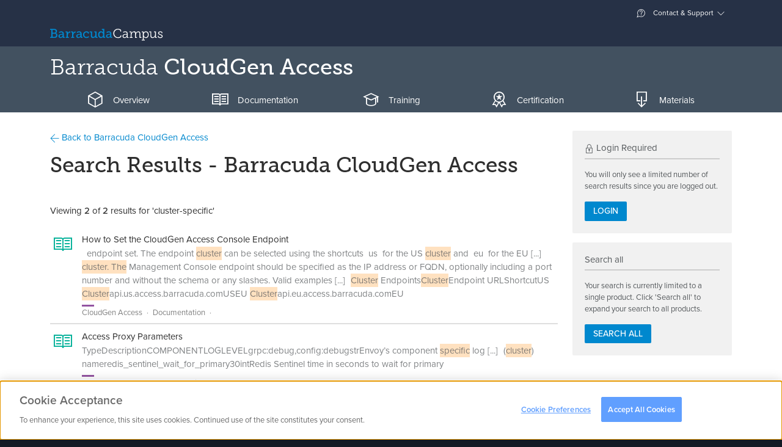

--- FILE ---
content_type: application/javascript; charset=utf-8
request_url: https://campus.barracuda.com/resources/js/lib/mus_c237a052442.js
body_size: 9742
content:
/*!
 * Mus.js v1.0.0
 * (c) 2018 Mauricio Giordano <giordano@inevent.us> - InEvent
 * Released under the MIT License.
 */
(function (global, factory) {
	typeof exports === 'object' && typeof module !== 'undefined' ? module.exports = factory() :
	typeof define === 'function' && define.amd ? define(factory) :
	(global.Mus = factory());
}(this, (function () { 'use strict';

// Mus default cursor icon based on OSx default cursor
var cursorIcon = '[data-uri]';

/**
 * Mus constructor that defines initial variables and
 * sets browser width and height.
 * @knownbug: if user decides to change browser window size on-the-go
 * 		it may cause bugs during playback
 */
function Mus() {
	if (this === undefined) {
		console.error('Have you initialized Mus with "new" statement? (i.e. var mus = new Mus())');
		return;
	}
	this.frames = [];
	this.timeouts = [];
	this.pos = 0;
	this.currPos = 0;
	this.startedAt = 0;
	this.finishedAt = 0;
	this.recording = false;
	this.playing = false;
	this.playbackSpeed = this.speed.NORMAL;
	this.window = {
		width : window.outerWidth,
		height : window.outerHeight
	};

	// Stores initial listeners
	this.onmousemove = window.onmousemove;
	this.onmousedown = window.onmousedown;
	this.onscroll = window.onscroll;
};

/**
 * Here goes all Mus magic
 */
Mus.prototype = {
	
	/** Mus Listeners **/

	/**
	 * Listener intended to be used with onmousemove
	 * @param callback function a callback fnc
	 * @return function the mouse move listener
	 */
	moveListener : function(callback) {
		return function(e) {
			if (callback) callback(['m', e.pageX, e.pageY]);
		}
	},

	/**
	 * Listener intended to be used with onmousedown
	 * @param callback function a callback fnc
	 * @return function the mouse click listener
	 */
	clickListener : function(callback) {
		return function(e) {
			if (callback) callback(['c', e.pageX, e.pageY]);
		}
	},

	/**
	 * Listener intended to be used with onscroll
	 * @param callback function a callback fnc
	 * @return function the window scroll listener
	 */
	scrollListener : function(callback) {
		return function(e) {
			if (callback) callback(['s', document.scrollingElement.scrollLeft, document.scrollingElement.scrollTop]);
		}
	},

	/** Mus recording tools **/

	/**
	 * Starts screen recording
	 */
	record : function() {
		if (this.recording) return;

		var self = this;
		if (self.startedAt == 0) self.startedAt = new Date().getTime() / 1000;

		// Sets initial scroll position of the window
		self.frames.push(['s', document.scrollingElement.scrollLeft, document.scrollingElement.scrollTop]);

		// Defines Mus listeners on window
		window.onmousemove = this.moveListener(function(pos) {
			self.frames.push(pos);
		});
		window.onmousedown = this.clickListener(function(click) {
			self.frames.push(click);
		});
		window.onscroll = this.scrollListener(function(scroll) {
			self.frames.push(scroll);
		});

		// Sets our recording flag
		self.recording = true;
	},

	/**
	 * Stops screen recording
	 */
	stop : function() {
		this.finishedAt = new Date().getTime() / 1000;
		window.onmousemove = this.onmousemove;
		window.onmousedown = this.onmousedown;
		window.onscroll = this.onscroll;

		// Sets our recording flag
		this.timeouts = [];
		this.recording = false;
		this.playing = false;
		this.pos = 0;
	},

	/**
	 * Pauses current execution
	 */
	pause : function() {
		if (this.playing) {
			this.pos = this.currPos;
			this.playing = false;
			this.clearTimeouts();
		}
	},

	/**
	 * Runs a playback of a recording
	 * @param function onfinish a callback function
	 */
	play : function(onfinish) {
		if (this.playing) return;

		var self = this;
		self.createCursor();

		var node = document.getElementById("musCursor");

		for (; self.pos < self.frames.length; self.pos++) {
			self.timeouts.push(setTimeout(function(pos) {

				// Plays specific timeout
				self.playFrame(self, self.frames[pos], node);
				self.currPos = pos;

				if (pos == self.frames.length - 1) {
					node.style.backgroundColor = "transparent";
					self.timeouts = [];
					self.playing = false;
					self.pos = 0;
					if (onfinish) onfinish();
				}
			}, self.pos * self.playbackSpeed, self.pos));
		};

		this.playing = true;
	},

	/**
	 * Releases Mus instance
	 */
	release : function() {
		this.frames = [];
		this.startedAt = 0;
		this.finishedAt = 0;
		this.stop();
		this.destroyCursor();
		this.destroyClickSnapshot();
	},

	/** Mus internal functions **/

	/**
	 * Play a specific frame from playback
	 * 
	 */
	playFrame : function(self, frame, node) {

		if (frame[0] == 'm') {
			node.style.marginLeft = self.getXCoordinate(frame[1]) - 16 + "px";
			node.style.marginTop = frame[2] - 16 + "px";

		} else if (frame[0] == 'c') {
			self.createClickSnapshot(frame[2] - 16, self.getXCoordinate(frame[1]) - 16);

		} else if (frame[0] == 's') {
			window.scrollTo(frame[1], frame[2]);

		}
	},

	/**
	 * Clears all timeouts stored
	 */
	clearTimeouts : function() {
		for (var i in this.timeouts) {
			clearTimeout(this.timeouts[i]);
		}

		this.timeouts = [];
	},

	/**
	 * Calculates time elapsed during recording
	 * @return integer time elapsed
	 */
	timeElapsed : function() {
		return this.finishedAt - this.startedAt;
	},

	/**
	 * Creates Mus cursor if non-existent
	 */
	createCursor : function() {
		if (!document.getElementById("musCursor")) {
			var node = document.createElement("div");
			node.id = "musCursor";
			node.style.position = "absolute";
			node.style.width = "32px";
			node.style.height = "32px";
			node.style.top = "0px";
			node.style.left = "0px";
			node.style.borderRadius = "32px";
			node.style.backgroundImage = "url(" + cursorIcon + ")";
			document.body.appendChild(node);
		}
	},

	/**
	 * Destroys Mus cursor
	 */
	destroyCursor : function() {
		var cursor = document.getElementById("musCursor");
		if (cursor) cursor.remove();
	},

	/**
	 * Creates Mus click snapshot
	 */
	createClickSnapshot : function(x, y) {
		//var left = document.scrollingElement.scrollLeft;
		//var top = document.scrollingElement.scrollTop;
		var node = document.createElement("div");
		node.className = "musClickSnapshot";
		node.style.position = "absolute";
		node.style.width = "32px";
		node.style.height = "32px";
		node.style.top = "0px";
		node.style.left = "0px";
		node.style.marginTop = x + "px";
		node.style.marginLeft = y + "px";
		node.style.borderRadius = "32px";
		node.style.backgroundColor = "red";
		node.style.opacity = 0.2;
		document.body.appendChild(node);
	},

	/**
	 * Destroys Mus click snapshot
	 */
	destroyClickSnapshot : function() {
		var nodes = document.getElementsByClassName("musClickSnapshot");
		while (nodes.length > 0) {
			nodes[0].remove();
		}
	},

	/**
	 * Calculates current X coordinate of mouse based on window dimensions provided
	 * @param x integer the x position
	 * @return integer calculated x position
	 */
	getXCoordinate : function(x) {
		if (window.outerWidth > this.window.width) {
			return parseInt(this.window.width * x / window.outerWidth);
		}

		return parseInt(window.outerWidth * x / this.window.width);
	},

	/**
	 * Calculates current Y coordinate of mouse based on window dimensions provided
	 * @param y integer the y position
	 * @return integer calculated y position
	 */
	getYCoordinate : function(y) {
		if (window.outerHeight > this.window.height) {
			return parseInt(this.window.height * y / window.outerHeight);
		}

		return parseInt(window.outerHeight * y / this.window.height);
	},

	/** Public getters and setters **/

	/**
	 * Get all generated Mus data
	 * @return array generated Mus data
	 */
	getData : function() {
		return {
			frames : this.frames,
			timeElapsed : this.timeElapsed(),
			window : {
				width : window.outerWidth,
				height : window.outerHeight
			}
		};
	},

	/**
	 * Sets generated Mus data for playback
	 * @param data array generated Mus data
	 */
	setData : function(data) {
		if (data.frames) this.frames = data.frames;
		if (data.window) this.window = data.window;
	},

	/**
	 * Sets recorded frames for playback
	 * @param frames array the frames array
	 */
	setFrames : function(frames) {
		this.frames = frames;
	},

	/**
	 * Sets custom window size for playback
	 * @param width integer window width
	 * @param height integer window height
	 */
	setWindowSize : function(width, height) {
		this.window.width = width;
		this.window.height = height;
	},

	/**
	 * Sets a playback speed based on Mus speed set
	 * @param speed integer the playback speed
	 */
	setPlaybackSpeed : function(speed) {
		this.playbackSpeed = speed;
	},

	/**
	 * Informs if Mus is currently recording
	 * @return boolean is recording?
	 */
	isRecording : function() {
		return this.recording;
	},

	/**
	 * Informs if Mus is currently playing
	 * @return boolean is playing?
	 */
	isPlaying : function() {
		return this.playing;
	},

	/** Mus speed constants **/

	speed : {
		SLOW : 35,
		NORMAL : 15,
		FAST : 5
	}

};

return Mus;

})));